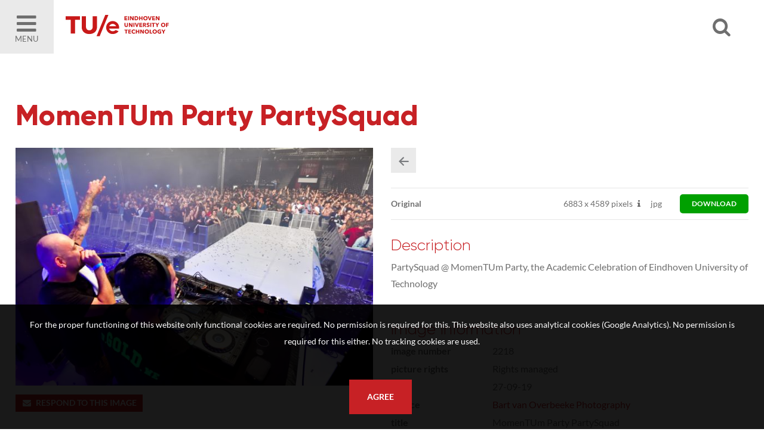

--- FILE ---
content_type: text/html; charset=utf-8
request_url: https://imagebank.tue.nl/search.pp?pictureid=2218&page=1&pos=9
body_size: 36829
content:
<!DOCTYPE html>
<html xmlns="http://www.w3.org/1999/xhtml" lang="en" xml:lang="en">
	<head>
		
<meta charset="utf-8">
<meta name="Author" content="iMedia B.V. Den Haag" />
<meta name="title" content="MomenTUm Party PartySquad" />
<meta name="description" content="PartySquad @ MomenTUm Party, the Academic Celebration of Eindhoven University of Technology" />
<meta name="Keywords" content="image bank beeldbank tue" />
<meta name="viewport" content="initial-scale = 1.0,maximum-scale = 1.0" />
<meta http-equiv="X-UA-Compatible" content="IE=edge" />
<meta name="google-site-verification" content="" />


<meta property="og:title" content="MomenTUm Party PartySquad"  />
<meta property="og:image" content="https://imagebank.tue.nl//downloadpicturepreview.pp?pictureid=2218"  />
<meta property="og:url" content="https://imagebank.tue.nl//search.pp?pictureid=2218&title=MomenTUm-Party-PartySquad" />
<meta property="og:image:width" />
<meta property="og:image:height" />
<meta property="og:description" content="PartySquad @ MomenTUm Party, the Academic Celebration of Eindhoven University of Technology"  />
<meta property="og:site_name" content="TU/e Image Bank" />

<link rel="canonical" href="https://imagebank.tue.nl/" />
		<style type="text/css">
	@font-face {
    font-family: Lato;
    src: url(/font/lato-regular.woff2) format("woff2"), url(/font/lato-regular.woff) format("woff");
    font-weight: 400;
    font-style: normal;
    font-display: swap
}

@font-face {
    font-family: Lato;
    src: url(/font/lato-bold.woff2) format("woff2"), url(/font/lato-bold.woff) format("woff");
    font-weight: 700;
    font-style: normal;
    font-display: swap
}

@font-face {
    font-family: Gilroy;
    src: url(/font/Gilroy-Light.woff2) format("woff2"), url(/font/Gilroy-Light.woff) format("woff");
    font-weight: 300;
    font-style: normal;
    font-display: swap
}

@font-face {
    font-family: Gilroy;
    src: url(/font/Gilroy-ExtraBold.woff2) format("woff2"), url(/font/Gilroy-ExtraBold.woff) format("woff");
    font-weight: 700;
    font-style: normal;
    font-display: swap
}
</style>

<link rel="apple-touch-icon" sizes="180x180" href="/img/favicons/apple-touch-icon.png">
<link rel="icon" type="image/png" sizes="32x32" href="/img/favicons/favicon-32x32.png">
<link rel="icon" type="image/png" sizes="16x16" href="/img/favicons/favicon-16x16.png">
<link rel="manifest" href="/img/favicons/manifest.json">
<link rel="mask-icon" href="/img/favicons/safari-pinned-tab.svg" color="#5bbad5">
<link rel="shortcut icon" href="/img/favicons/favicon.ico">
<meta name="msapplication-config" content="/img/favicons/browserconfig.xml">
<meta name="theme-color" content="#ffffff">
<style type="text/css">
	
	h1, h2, h3, h4																									{ color: #C72125 }
	a:hover,a:visited:hover																					{ color: #C72125; }

	#page-misc.faq .content-misc .header:hover											{ color: #C72125; }

	.ccbg																														{ background: #C72125 }
	.customcolor																										{ color: #C72125 }
	.poweredby a:hover 																							{ color: #C72125 }

	/* buttons */
	.button.text:hover																							{ color: #C72125;}
	.button.arrow:hover:before																			{ background: #C72125;  }
	.button.customcolor																							{ background: #C72125;  }

	/* forms */
	.input:focus,.textarea:focus																		{ border-bottom: 1px solid #C72125}
	.custominput input:checked ~ i																	{ background: #C72125; border: 1px solid #C72125; }
	.custominput.radio i:after 																			{ background: #C72125; }

	/* header */
	#ctr-header .ctr-counters .button.selection.selectionlb					{ background: #C72125; }
	#ctr-header .links a.button:hover,
	#page-home #ctr-header .links a.button:hover,
	#page-home #ctr-header .links a.button:hover,
	#page-home #ctr-header ul.pulldownmenu ul.submenu a:hover				{ color: #C72125; }
	
	/* mainmenu*/
	#ctr-mainmenu .content .ctr-flex > div a:hover									{ color: #C72125; }
	#ctr-mainmenu a.active																					{ color: #C72125; }
	#ctr-mainmenu #ctr-accountbuttons a															{ background: #C72125; }

	/* searchform */
	#ctr-searchformadvanced .button.advancedsearch									{ background: #C72125; }
	
	/* popups */
	.ctr-popup .header																							{ border-left: 5px solid #C72125; color: #C72125; }
	
	/* loading */
	.loading > div > div 																						{ border: 4px solid #C72125; }

	/* ajax selection */
	#ctr-selection .options .button.square:hover										{ background: #C72125; }
	#ctr-selection .header 																					{ border-left: 5px solid #C72125;  }

	/* search */
	#ctr-searchform .wrapper .submit:hover													{ background: #C72125; }
	#page-search .button.toggleadvancedsearch.active								{ color: #C72125; }

	/* navigation */
	.navigation a:hover																							{ border: 1px solid #C72125; }

	/* thumbnails */
	#ctr-thumbnails.download .downloadbutton												{ background: #C72125; }
	#ctr-thumbnails .selected .thumbnailoptions span.selectionselector,
	#ctr-thumbnails .selectedlb .thumbnailoptions span.selectionselectorlb{ background: #C72125; }

	/* previews */
	#ctr-preview .label																							{ color: #C72125; }
	#ctr-preview #ctr-resolutions .resolution .buttons.selected a.selectionbutton,
	#ctr-popupdownloadmenu .resolution:hover												{ background: #C72125; }
	#ctr-preview #ctr-resolutions .resolution.cropper:hover         { background: #C72125; }
	#ctr-preview #ctr-resolutions a:hover														{ background: #C72125; }
	#ctr-preview #ctr-resolutions .selector.selected								{ background: #C72125; }
	#ctr-preview .button.active																			{ background: #C72125; }
	#ctr-preview .button.white.active,
	#ctr-preview .button.white:hover																{ color: #C72125; }

	/* maps */
	.pp-icon-leaflet																								{ border: 15px solid #C72125; }
	.pp-icon-leaflet::after																					{ background: #C72125;}	

	/* page-selection */
	#ctr-orderthumbnails #ctr-resolutions .resolution.selected a		{ background: #C72125; outline: 1px solid #C72125; }
	#ctr-orderthumbnails .resolution.selected												{ color: #C72125; }

	/* footer */
	#ctr-cookies .ctr-buttons .button 															{ background: #C72125; }
	footer .socialbuttons a:hover																		{ color: #C72125; border-color: #C72125; }

	@media only screen and (min-width:768px) {
	
	}
	@media only screen and (min-width:1200px) { 
		/* ajax selection */
		#ctr-selection .thumbnail .button.delete:hover								{ background: #C72125; }
	}
</style>

<link type="text/css" href="css/default.min.css" rel="stylesheet" media="screen"/>
<link type="text/css" href="css/fontello-embedded.min.css" rel="stylesheet" media="screen"/>

<link rel="stylesheet" href="https://unpkg.com/leaflet@1.3.4/dist/leaflet.css" integrity="sha512-puBpdR0798OZvTTbP4A8Ix/l+A4dHDD0DGqYW6RQ+9jxkRFclaxxQb/SJAWZfWAkuyeQUytO7+7N4QKrDh+drA==" crossorigin=""/>
<link type="text/css" href="css/justifiedGallery.css" rel="stylesheet" media="screen"/>
<link type="text/css" href="css/style.min.css?version=3.0.9494.28737.0" rel="stylesheet" media="screen"/>

<script type="text/javascript" src="js/jquery.general.min.js"></script>
<script type="text/javascript" src="js/autocomplete.min.js"></script>
<script type="text/javascript" src="js/accounts.min.js?version=3.0.9494.28737.0"></script>
<script type="text/javascript" src="js/pulldowns.min.js"></script>
<script type="text/javascript" src="js/jquery.waitforimages.min.js"></script>
<script type="text/javascript" src="js/jquery.validate.min.js"></script>
<script type="text/javascript" src="js/selection.min.js?version=3.0.9494.28737.0"></script>
<script type="text/javascript" src="js/jquery.justifiedGallery.min.js"></script>
<script type="text/javascript" src="js/init-thumbnails.min.js?version=3.0.9494.28737.0"></script>
<script type="text/javascript" src="js/init-form.min.js?version=3.0.9494.28737.0"></script>
<script type="text/javascript" src="js/init-search.min.js?version=3.0.9494.28737.0"></script>
<script type="text/javascript" src="js/init-genericpopup.min.js?version=3.0.9494.28737.0"></script>
<script type="text/javascript" src="js/init-specificpopup.min.js?version=3.0.9494.28737.0"></script>



<script src="https://unpkg.com/leaflet@1.3.4/dist/leaflet.js" integrity="sha512-nMMmRyTVoLYqjP9hrbed9S+FzjZHW5gY1TWCHA5ckwXZBadntCNs8kEqAWdrb9O7rxbCaA4lKTIWjDXZxflOcA==" crossorigin=""></script>
<script type="text/javascript" src="js/init.min.js?version=3.0.9494.28737.0"></script>







<title>2218 - MomenTUm Party PartySquadSearch | TU/e Image Bank</title>
	</head>

	<body id="page-search">
		
		<span id="mobiledevice"></span> 

<span id="f-genericdata"
	data-backgroundid="12820"
	data-selectionid="0"
	
	data-loggedinclient="0"
	data-useselectionlb="0"
	data-usebasket="0"
	data-usagefordownload="0"
></span>
<section class="large nopadding" id="ctr-mainmenu" data-veilclass="menu" data-animationtype="addclass" data-classname="open">
	<div class="content ptl pbm">
		<a href="https://www.tue.nl/en/"><img src="/img/logos/logo-dark.jpg"></a>
		<a href="#" class="button-mobilemenu icon-cancel f-togglegenericpopup ctr-flexalways" data-target="#ctr-mainmenu"></a>
		<a href="https://www.tue.nl/en/"><h4 style="text-transform: capitalize;">Homepage TU/e </h4></a>
		<a href="home.pp"><h4 style="text-transform: capitalize;">Homepage Image bank</h4></a>
			
		<br/>

		<div>
			<h4>About the Image Bank</h4>
			
				
					
						<a href="/misc.pp?code=terms-of-use">Terms of Use</a>
					
					
				
					
						<a href="/misc.pp?code=303">Disclaimer</a>
					
					
				
					
						<a href="/misc.pp?code=306">How to reference sources (mandatory)</a>
					
					
				
					
						<a href="/misc.pp?code=311">Portrait rights  and publications</a>
					
					
				
					
						<a href="/misc.pp?code=312">About us</a>
					
					
				
					
						<a href="/misc.pp?code=310">FAQ</a>
					
					
				
			
		</div>
		<div><span class="icon-mail-alt"></span> <a href="mailto:imagebank@tue.nl" style="display: inline-block;">imagebank@tue.nl</a></div>
		
	</div>
</section>

<header>
	<div class="ctr-flexalways">
		<div class="flex menu">
			<a href="#" class="button-mobilemenu f-togglegenericpopup ctr-flexalways flexmiddle bglight" data-target="#ctr-mainmenu">
				<div>
					<span class="icon-menu-1"></span>
					Menu
				</div>
			</a>
		</div>
		

		<div class="logo flex">
			<a href="home.pp" title="Back to homepage" class="homelink">
				<img src="img/logos/logo.svg">
			</a>
		</div>
				
		<div class="flex auto"></div>
		<div class="flex">
			<a href="#" class="icon-search f-opensearchform ctr-flexalways flexmiddle" id="button-opensearchform" data-target="#ctr-searchform.next"></a>
		</div>
		<div class="flex links">
			<div class="account">

				
				
				
					
						
					
					
				
			</div>

			

			
			

		</div>

		
		
			<div class="ctr-counters flex ctr-flex">
			
				
				

				

			</div>
		
	</div>
</header>

		<main>
			
			
	<div id="ctr-searchform" class="next">
		<a href="#" class="close icon-cancel f-opensearchform ctr-flexalways flexmiddle" data-target="#ctr-searchform.next"></a>
		<form id="f-form-search" class="f-form-search" accept-charset="utf-8">
			<input type="hidden" name="searchinallfields" value="1" class="hidden">
			<div class="wrapper">
				<div>
					<input type="text" class="input f-autocomplete" name="multikeyword" id="" placeholder="search US English keywords, click the magnifier for all photos" />
				</div>
				<div class="ctr-submit">
					<input type="submit" class="submit button fontello" value="&#xe805;">
				</div>
			</div>
		</form>
	</div>

			
			
			<div id="ctr-content">
				<div class="ctr-veilloading f-veilloading displaynone">
	<div class="content">
		<div class="loading centered"><div><div></div><div></div></div></div>
		<div class="text">Loading. Please wait.</div>
	</div>
</div>
				
				
				
				
					

					

	<section id="ctr-preview" class="large">
		<div class="content">
			
			<h1>MomenTUm Party PartySquad</h1>
			
			<div class="ctr-flex pbm">
				<div class="flex one">
					
					
						<div>
							<div class="container">
								<img src="https://imagebank.tue.nl/downloadpicturepreview.pp?picture=6a374845395836516c4b6936674d57716a52715667673d3d" title="MomenTUm Party PartySquadPartySquad @ MomenTUm Party, the Academic Celebration of Eindhoven University of Technology" class="preview-image" />
							</div>
						</div>
					

					
					

					
					

					
					
					
					
					
					<a href="mailto:imagebank@tue.nl?subject=Reactie op beeldnummer 2218" class="button small customcolor"><span class="icon-mail-alt" style="margin: 0 5px 0 0"></span>Respond to this image</a>
					<br/><br/>
					<div style="background: #C72125; color: #FFFFFF; padding: 10px;">
						<div>
							<b>By downloading this image, I AGREE with the following:</b><br/>
							<strong>*</strong>&nbsp;&nbsp;Referencing the name of the photographer is mandatory;<br/>
							<strong>*</strong>&nbsp;&nbsp;Publishing in resources related to Eindhoven University of Technology (TU/e) is allowed;<br/>
							<strong>*</strong>&nbsp;&nbsp;Publishing in third-party resources or on social media is only allowed when profiling the TU/e;<br/>
							<strong>*</strong>&nbsp;&nbsp;Image rights based on photography in public spaces.<br/>
							For more information, read our complete <a href="misc.pp?code=terms-of-use" style="text-decoration: underline; color: #FFFFFF">Terms of Use</a>.
						</div>
					</div>

				</div>

				<div class="flex one pictureinfo">
					<section class="clear mbs">
						
						

						
						<div class="navigation clear mbs">
							<div class="actionbuttons">
								<a href="search.pp?page=1" class="button square medium lightgrey icon-left-1" title="Back to the searchresult"></a>
								
								
							</div>
						</div>
					</section>

					
					
						<section id="ctr-resolutions">
							
							
								<div class="resolution ctr-flexalways" data-pictureid="2218">
									
									<div class="name flex auto ctr-flex flexvcenter">
										
											<strong>Original</strong>
										
									</div>
									
									<div class="pixels flex ctr-flex flexvcenter">
										
											<span>6883 <span class="smallfont">x</span> 4589 pixels</span>
										

										
											
												<span class="icon-info dpi" title="300DPI: 58.28cm x 38.85cm"></span>
											
										
									</div>
									
									<div class="content flex ctr-flex flexvcenter">
										<span>jpg</span>
									</div>

									
										
											<div class="flex ctr-flex flexvcenter">
												
													<a class="selector button small green" style="border-radius: 5px; padding: 10px 20px; margin: 0 0 0 20px" href="downloadpicture.pp?pictureid=2218&prfid=3765" title="Download this item">download</a>
												
											</div>
										
									
								</div>
							
						
						</section>
					
					
	

					
					<div class="metadata">
						
							<h3>Description</h3>
							<p>PartySquad @ MomenTUm Party, the Academic Celebration of Eindhoven University of Technology</p>
						

						<div class="container">
							<h3>Image information</h3>

							<div class="ctr-flex">
								<div class="flex one">Image number</div>
								<div class="flex two">2218</div>
							</div>

							<div class="ctr-flex">
								<div class="flex one">Picture rights</div>
								<div class="flex two">Rights managed</div>
							</div>

							
								<div class="ctr-flex">
									<div class="flex one">Date</div>
									<div class="flex two">27-09-19</div>
								</div>
							

							
								<div class="ctr-flex">
									<div class="flex one">Source</div>
									<div class="flex two"><a href="search.pp?sourceids=2" class="customcolor">Bart van Overbeeke Photography</a></div>
								</div>
							
							
							
								<div class="ctr-flex" id="field-Title">
									<div class="flex one">Title</div>
									<div class="flex two">MomenTUm Party PartySquad</div>
								</div>
							
								<div class="ctr-flex" id="field-Event">
									<div class="flex one">Event</div>
									<div class="flex two">MomenTUm</div>
								</div>
							
								<div class="ctr-flex" id="field-Categories">
									<div class="flex one">Categories</div>
									<div class="flex two">MomenTUm - a summary of recent years</div>
								</div>
							
							
							
						</div>

						<div class="displaynone">
													
							
						</div>

						
						
							<div id="ctr-picturesmatching">
								<h3>Matching images</h3>
								
									<div class="picturematching">
										<a href="?pictureid=12830">
											<img src="https://thumbnail.picturepack.com/tueimagebank/10000-14999/12830.jpg" alt="12830" />
										</a>
									</div>
								
									<div class="picturematching">
										<a href="?pictureid=12829">
											<img src="https://thumbnail.picturepack.com/tueimagebank/10000-14999/12829.jpg" alt="12829" />
										</a>
									</div>
								
									<div class="picturematching">
										<a href="?pictureid=12828">
											<img src="https://thumbnail.picturepack.com/tueimagebank/10000-14999/12828.jpg" alt="12828" />
										</a>
									</div>
								
									<div class="picturematching">
										<a href="?pictureid=12827">
											<img src="https://thumbnail.picturepack.com/tueimagebank/10000-14999/12827.jpg" alt="12827" />
										</a>
									</div>
								
									<div class="picturematching">
										<a href="?pictureid=12826">
											<img src="https://thumbnail.picturepack.com/tueimagebank/10000-14999/12826.jpg" alt="12826" />
										</a>
									</div>
								
									<div class="picturematching">
										<a href="?pictureid=12825">
											<img src="https://thumbnail.picturepack.com/tueimagebank/10000-14999/12825.jpg" alt="12825" />
										</a>
									</div>
								
									<div class="picturematching">
										<a href="?pictureid=12824">
											<img src="https://thumbnail.picturepack.com/tueimagebank/10000-14999/12824.jpg" alt="12824" />
										</a>
									</div>
								
									<div class="picturematching">
										<a href="?pictureid=12823">
											<img src="https://thumbnail.picturepack.com/tueimagebank/10000-14999/12823.jpg" alt="12823" />
										</a>
									</div>
								
									<div class="picturematching">
										<a href="?pictureid=12822">
											<img src="https://thumbnail.picturepack.com/tueimagebank/10000-14999/12822.jpg" alt="12822" />
										</a>
									</div>
								
									<div class="picturematching">
										<a href="?pictureid=12821">
											<img src="https://thumbnail.picturepack.com/tueimagebank/10000-14999/12821.jpg" alt="12821" />
										</a>
									</div>
								
									<div class="picturematching">
										<a href="?pictureid=12820">
											<img src="https://thumbnail.picturepack.com/tueimagebank/10000-14999/12820.jpg" alt="12820" />
										</a>
									</div>
								
									<div class="picturematching">
										<a href="?pictureid=12816">
											<img src="https://thumbnail.picturepack.com/tueimagebank/10000-14999/12816.jpg" alt="12816" />
										</a>
									</div>
								
									<div class="picturematching">
										<a href="?pictureid=12815">
											<img src="https://thumbnail.picturepack.com/tueimagebank/10000-14999/12815.jpg" alt="12815" />
										</a>
									</div>
								
									<div class="picturematching">
										<a href="?pictureid=12814">
											<img src="https://thumbnail.picturepack.com/tueimagebank/10000-14999/12814.jpg" alt="12814" />
										</a>
									</div>
								
									<div class="picturematching">
										<a href="?pictureid=12813">
											<img src="https://thumbnail.picturepack.com/tueimagebank/10000-14999/12813.jpg" alt="12813" />
										</a>
									</div>
								
									<div class="picturematching">
										<a href="?pictureid=12812">
											<img src="https://thumbnail.picturepack.com/tueimagebank/10000-14999/12812.jpg" alt="12812" />
										</a>
									</div>
								
									<div class="picturematching">
										<a href="?pictureid=12811">
											<img src="https://thumbnail.picturepack.com/tueimagebank/10000-14999/12811.jpg" alt="12811" />
										</a>
									</div>
								
									<div class="picturematching">
										<a href="?pictureid=12810">
											<img src="https://thumbnail.picturepack.com/tueimagebank/10000-14999/12810.jpg" alt="12810" />
										</a>
									</div>
								
									<div class="picturematching">
										<a href="?pictureid=12809">
											<img src="https://thumbnail.picturepack.com/tueimagebank/10000-14999/12809.jpg" alt="12809" />
										</a>
									</div>
								
									<div class="picturematching">
										<a href="?pictureid=12808">
											<img src="https://thumbnail.picturepack.com/tueimagebank/10000-14999/12808.jpg" alt="12808" />
										</a>
									</div>
								
									<div class="picturematching">
										<a href="?pictureid=12807">
											<img src="https://thumbnail.picturepack.com/tueimagebank/10000-14999/12807.jpg" alt="12807" />
										</a>
									</div>
								
									<div class="picturematching">
										<a href="?pictureid=12806">
											<img src="https://thumbnail.picturepack.com/tueimagebank/10000-14999/12806.jpg" alt="12806" />
										</a>
									</div>
								
									<div class="picturematching">
										<a href="?pictureid=12805">
											<img src="https://thumbnail.picturepack.com/tueimagebank/10000-14999/12805.jpg" alt="12805" />
										</a>
									</div>
								
									<div class="picturematching">
										<a href="?pictureid=12804">
											<img src="https://thumbnail.picturepack.com/tueimagebank/10000-14999/12804.jpg" alt="12804" />
										</a>
									</div>
								
									<div class="picturematching">
										<a href="?pictureid=12803">
											<img src="https://thumbnail.picturepack.com/tueimagebank/10000-14999/12803.jpg" alt="12803" />
										</a>
									</div>
								
									<div class="picturematching">
										<a href="?pictureid=12802">
											<img src="https://thumbnail.picturepack.com/tueimagebank/10000-14999/12802.jpg" alt="12802" />
										</a>
									</div>
								
									<div class="picturematching">
										<a href="?pictureid=12801">
											<img src="https://thumbnail.picturepack.com/tueimagebank/10000-14999/12801.jpg" alt="12801" />
										</a>
									</div>
								
									<div class="picturematching">
										<a href="?pictureid=12800">
											<img src="https://thumbnail.picturepack.com/tueimagebank/10000-14999/12800.jpg" alt="12800" />
										</a>
									</div>
								
									<div class="picturematching">
										<a href="?pictureid=12799">
											<img src="https://thumbnail.picturepack.com/tueimagebank/10000-14999/12799.jpg" alt="12799" />
										</a>
									</div>
								
									<div class="picturematching">
										<a href="?pictureid=12798">
											<img src="https://thumbnail.picturepack.com/tueimagebank/10000-14999/12798.jpg" alt="12798" />
										</a>
									</div>
								
							</div>
						

						
						
							<h3>Keywords</h3>
							<div id="ctr-keywords" class="clear">
								
									<a href="search.pp?multikeyword=audience" class="button small lightgrey">audience</a>
								
									<a href="search.pp?multikeyword=band" class="button small lightgrey">band</a>
								
									<a href="search.pp?multikeyword=booth" class="button small lightgrey">booth</a>
								
									<a href="search.pp?multikeyword=Celebration" class="button small lightgrey">Celebration</a>
								
									<a href="search.pp?multikeyword=Confetti" class="button small lightgrey">Confetti</a>
								
									<a href="search.pp?multikeyword=crowd" class="button small lightgrey">crowd</a>
								
									<a href="search.pp?multikeyword=dee-jay" class="button small lightgrey">dee-jay</a>
								
									<a href="search.pp?multikeyword=DJ" class="button small lightgrey">DJ</a>
								
									<a href="search.pp?multikeyword=Forum" class="button small lightgrey">Forum</a>
								
									<a href="search.pp?multikeyword=MC" class="button small lightgrey">MC</a>
								
									<a href="search.pp?multikeyword=microphones" class="button small lightgrey">microphones</a>
								
									<a href="search.pp?multikeyword=MomenTUm" class="button small lightgrey">MomenTUm</a>
								
									<a href="search.pp?multikeyword=music" class="button small lightgrey">music</a>
								
									<a href="search.pp?multikeyword=party" class="button small lightgrey">party</a>
								
									<a href="search.pp?multikeyword=PartySquad" class="button small lightgrey">PartySquad</a>
								
									<a href="search.pp?multikeyword=September" class="button small lightgrey">September</a>
								
									<a href="search.pp?multikeyword=show" class="button small lightgrey">show</a>
								
									<a href="search.pp?multikeyword=stage" class="button small lightgrey">stage</a>
								
									<a href="search.pp?multikeyword=turntables" class="button small lightgrey">turntables</a>
								
							</div>
						

					</div>
					
				</div>
			</div>
			<section id="ctr-location" class="full nopadding">
				
				
			</div>
		</div>
	</section>




					
				
			</div>
			
		</main>
		
		<footer>
	<section class="large">
		<div class="content ctr-flex">
			
			<div class="flex one">
				<h4>About the Image Bank</h4>
				
					
						
							<li><a href="/misc.pp?code=terms-of-use">Terms of Use</a></li>
						
						
					
						
							<li><a href="/misc.pp?code=303">Disclaimer</a></li>
						
						
					
						
							<li><a href="/misc.pp?code=306">How to reference sources (mandatory)</a></li>
						
						
					
						
							<li><a href="/misc.pp?code=311">Portrait rights  and publications</a></li>
						
						
					
						
							<li><a href="/misc.pp?code=312">About us</a></li>
						
						
					
						
							<li><a href="/misc.pp?code=310">FAQ</a></li>
						
						
					
				
			</div>

			
			<div class="flex one socialbuttons clear">
				<h4>Follow us</h4>
				<a href="https://www.facebook.com/TU.Eindhoven" class="button icon-facebook facebook" target="_blank" title="Follow us on Facebook"></a>
				
				<a href="https://www.instagram.com/tueindhoven/" class="button icon-instagram instagram" target="_blank" title="Follow us on Instagram"></a>
				<a href="https://www.linkedin.com/company/4838" class="button icon-linkedin linkedin" target="_blank" title="Follow us on LinkedIn"></a>
				<a href="https://www.youtube.com/user/tueindhoven" class="button icon-youtube youtube" target="_blank" title="Follow us on YouTube"></a>
				
				
			</div>
			
			<div class="flex one">
				<h4>Postal address</h4>
				<div>
					<b>Eindhoven University of Technology</b><br/>
					PO Box 513<br/>
					5600 MB Eindhoven<br/>
					The Netherlands<br/>
					<br/>
					
					<span class="icon-mail-alt"></span> <a href="mailto:imagebank@tue.nl">imagebank@tue.nl</a>
					
					
					
				</div>
			</div>
			
		</div>
		
	</section>
	<div class="line"></div>
	<div class="copyright txtcenter">
		Copyright TU/e Image Bank 2026 | powered by <b><a href="http://www.picturepack.com" target="_blank">Picture Pack</a></b>
	</div>
</footer>


	<div id="ctr-cookies">
		<p>For the proper functioning of this website only functional cookies are required. No permission is required for this. This website also uses analytical cookies (Google Analytics). No permission is required for this either. No tracking cookies are used.</p>
		<div class="ctr-buttons">
			<a href="#0" class="button f-setcookiepreferences" data-preference="1">Agree</a>
		</div>
	</div>

<div class="ctr-veil f-veil"></div>




<div class="f-genericpopup ctr-popup medium displaynone fixed" id="ctr-popupselection-clear" data-beforeshow="loadPopupContent" data-template="selection/ajax-selectionclear"></div>


<div class="f-genericpopup ctr-popup medium displaynone fixed" id="ctr-popupsearch-save" ></div>


<div class="f-genericpopup ctr-popup medium displaynone fixed" id="ctr-popupdeleteaccount" data-beforeshow="loadPopupContent" data-template="account/ajax-deleteaccount"></div>

 


<div class="f-genericpopup ctr-popup medium displaynone fixed" id="ctr-popupdownload">

	<a href="#0" class="f-closepopupdownload header" data-target="#ctr-popupdownload">
		<span class="button close icon icon-cancel"></span>
		Download
	</a>
	
	<div id="download-popupform" class="body">
		<div id="form-usage">
			<p>Please indicate the usage for this image below.</p>
			<div class="errormessage">
				<p class="displaynone" id="download-popupform-feedback">You did not fill in any usage.</p>
				<p class="displaynone" id="download-popupform-error">Downloading is currently not possible, probably because you are not logged in. Make sure you are logged in (press <a href="javascript:location.reload();"> </a> here to reload the page) and try again.</p>
			</div>
			<form id="usageform" data-params="">
				<input type="hidden" id="usageform-prfid" name="prfid">
				<textarea id="usageform-usage" name="usage" class="textarea large"></textarea>
				<br/><br/>

				
				<label class="custominput checkbox">
					<input type="checkbox" class="checkbox f-checkboxaction f-unckeck" id="submitbutton-register" data-action="toggle" data-target="#downloadbutton" />
					
					I agree to the &nbsp;<a href="misc.pp?code=termsandconditions" target="_blank">terms and conditions</a>
					<i></i>
				</label>
				<div id="downloadbutton" class="displaynone">
					<a href="#" class="button full customcolor f-submitusage" id="submit-button" onfocus="this.blur();">Send</a>
				</div>
			</form>
		</div>
		
		<div id="form-usage-downloadbutton" style="display: none">
			<p>Thank you. You can download your item below.</p>
			<a href="#" id="form-usage-downloadlink" class="button full customcolor f-closepopupdownload" data-target="#ctr-popupdownload">Download</a>
		</div>
	</div>
</div>


<div class="f-genericpopup ctr-popup medium displaynone fixed" id="ctr-zipdelivery">
	<a href="#0" class="f-closepopupdownload header" data-target="#ctr-zipdelivery">
		<span class="button close icon icon-cancel"></span>
		Download
	</a>

	<div class="body">
		<div class="textcontent">
			<div id="download-popupform">
				<div id="zipdelivery_waiting" class="displaynone">
					<div class="loading centered"><div><div></div><div></div></div></div>
					<p>Please wait a moment, your zip file will now be created.</p>
					<br/>
				</div>
				<div id="zipdelivery_succes" class="displaynone">
					<p>Your images are prepared. You will receive an email with a link to download the zip file. This process can take a few minutes.</p>
				</div>
				<div id="zipdelivery_error" class="displaynone">
					<p>An error has occurred. Your zip file could not be generated.</p>
				</div>
				<div class="submitbutton">
					<a href="#" class="button full customcolor f-closepopupdownload" data-target="#ctr-zipdelivery">Close</a>
				</div>
			</div>

		</div>
	</div>
</div>
<div id="ctr-login" class="f-genericpopup ctr-popup medium login displaynone">
	
	<div id="ctr-loginform">
		<div class="ctr-veilloading f-veilloading displaynone">
	<div class="content">
		<div class="loading centered"><div><div></div><div></div></div></div>
		<div class="text">Loading. Please wait.</div>
	</div>
</div>
		
			
			<a href="#0" class="f-togglegenericpopup header" data-target="#ctr-login">
				<span class="button close icon icon-cancel"></span>
				Log in
			</a>
		
		

		
		<div id="ctr-loginformbody" class="body">
			<p>Please login below with your credentials or create an account.</p>
			<div id="message-errorlogin" class="errormessage displaynone">
				<span id="error-login0" class="displaynone"><p>There is no account with this data. Customize your credentials and try again.</p></span>
				<span id="error-login1" class="displaynone"><p>You have requested a new password. Did not you receive this email? Try to request a password or contact us.</p></span>
				<span id="error-login2" class="displaynone"><p>Your account has expired</p></span>
				<span id="error-login3" class="displaynone"><p>Your account has been disabled because tried to log in with the wrong data too often. Request a new password through 'Forgot Password'</p></span>
			</div>
			<form name="loginform" id="loginform" class="f-loginform">
				<div class="group">
					<input type="text" name="loginname" id="fld-loginnamelogin" class="input large first" tabindex="1" autofocus placeholder="Email" />
					<input type="password" name="password" id="fld-passwordlogin" class="input large" tabindex="2" placeholder="Password" />
				</div>
				
				
					<label class="custominput checkbox">
						<input class="checkbox" type="checkbox" value="1" name="rememberme" id="fld-rememberme" tabindex="3" />
						Stay logged in on this computer
						<i></i>
					</label>
				
				
				<div class="submitbutton">
					<input type="submit" value="Log in" class="button medium customcolor">
				</div>

				<div class="links container">
					<a href="#" class="f-togglepasswordform">Forgot password</a>&nbsp;|
					<a href="register.pp">Create account</a>
				</div>
			</form>
		</div>
	</div>
	<div id="ctr-passwordform" class="f-genericpopup ctr-popup medium displaynone" >
		
		<div class="ctr-veilloading f-veilloading displaynone">
	<div class="content">
		<div class="loading centered"><div><div></div><div></div></div></div>
		<div class="text">Loading. Please wait.</div>
	</div>
</div>

		<a href="#0" class="f-togglepasswordform header">
			<span class="button close icon icon-cancel"></span>
			Forgot password
		</a>

		<div id="ctr-passwordformbody" class="body">
			<p>Enter the emailaddress you used to register at the image library. You will receive an email to change your credentials.</p>
			<div id="message-erroremaillogin" class="errormessage displaynone">
				<span class="displaynone" id="message1-emailpassword" class="closedivs errormessage"><p>You did not enter an email address. Please enter a valid email address.</p></span>
				<span class="displaynone" id="message2-emailpassword" class="closedivs errormessage"><p>If this email address is known to us, we have sent an email with a link to enter a new password.</p></span>
			</div>	
			
			<form method="post" name="password" class="f-retrievepasswordform f-validate validate" id="form-retrievepassword" action="" method="POST" data-callback="RetrievePasswordCallback()" novalidate="novalidate">
				<div class="group">
					<input name="email" id="fld-emailpassword" placeholder="email address" class="input large first" data-email="1" data-required="1" data-message="This is a required field" data-message-email-invalid="The email address you entered is invalid. Please make sure you have entered a valid email address in the format user@domain.com.">
				</div>
				<div class="submitbutton">
					<input type="submit" class="button full customcolor" value="Send">
				</div>	

				<div class="links container">
					<a href="#" class="f-togglepasswordform">Log in</a>&nbsp;|
					<a href="register.pp">Create account</a>
				</div>
			</form>
		</div>

		
		<div id="ctr-passwordfeedback" class="displaynone">
			<div class="body">
				<div class="textcontent">
					<p>If this email address is known to us, we have sent an email with a link to enter a new password.</p>
				</div>
				<a href="#" class="button full customcolor f-togglepasswordform" style="position: absolute; bottom: 25px; right: 30px; left: 30px; width: auto">Close</a>
				
			</div>
		</div>
	</div>
</div>


		
	</body>
</html>

--- FILE ---
content_type: application/javascript
request_url: https://imagebank.tue.nl/js/pulldowns.min.js
body_size: 1571
content:
!function(i){i.fn.dropit=function(e){var t={init:function(e){return this.dropit.settings=i.extend({},this.dropit.defaults,e),this.each(function(){var e=i(this),t=i.fn.dropit.settings;e.addClass("dropit").find(">"+t.triggerParentEl+":has("+t.submenuEl+")").addClass("dropit-trigger").find(t.submenuEl).addClass("dropit-submenu").hide(),e.off(t.action).on(t.action,t.triggerParentEl+":has("+t.submenuEl+") > "+t.triggerEl,function(){return"click"==t.action&&i(this).parents(t.triggerParentEl).hasClass("dropit-open")?(t.beforeHide.call(this),i(this).parents(t.triggerParentEl).removeClass("dropit-open").find(t.submenuEl).hide(),t.afterHide.call(this)):(t.beforeHide.call(this),i(".dropit-open").removeClass("dropit-open").find(".dropit-submenu").hide(),t.afterHide.call(this),t.beforeShow.call(this),i(this).parents(t.triggerParentEl).addClass("dropit-open").find(t.submenuEl).show(),t.afterShow.call(this)),!1}),i(document).on("click",function(){t.beforeHide.call(this)&&(console.log(this),i(".dropit-open").removeClass("dropit-open").find(".dropit-submenu").hide()),t.afterHide.call(this)}),"mouseenter"==t.action&&e.on("mouseleave",".dropit-open",function(){t.beforeHide.call(this),i(this).removeClass("dropit-open").find(t.submenuEl).hide(),t.afterHide.call(this)}),t.afterLoad.call(this)})}};return t[e]?t[e].apply(this,Array.prototype.slice.call(arguments,1)):"object"!=typeof e&&e?void i.error('Method "'+e+'" does not exist in dropit plugin!'):t.init.apply(this,arguments)},i.fn.dropit.defaults={action:"click",submenuEl:"ul",triggerEl:"a",triggerParentEl:"li",afterLoad:function(){},beforeShow:function(){},afterShow:function(){},beforeHide:function(){},afterHide:function(){}},i.fn.dropit.settings={}}(jQuery);

--- FILE ---
content_type: application/javascript
request_url: https://imagebank.tue.nl/js/init-search.min.js?version=3.0.9494.28737.0
body_size: 1801
content:
function initOpenSearch(){$(".f-opensearchform").click(function(){var e=$(this).data("target");e&&($(e).toggle(),$("input[name*='multikeyword']").focus())})}function initToggleAdvancedSearch(){$(".f-showhideadvancedsearch").click(function(){var e=$(this).data("target");if(e){var t=$(e).is(":visible");$("#buttontoggleadvancedsearch").toggle(t),$(e).toggle(!t),SetClientPreferenceAdvancedSearch(!t)}})}function SetClientPreferenceAdvancedSearch(e){$.ajax({type:"post",url:"/processajaxclientpreference.pp?option=set&rnd="+Math.random(),dataType:"xml",data:"ShowAdvancedSearch="+(e?1:0),success:function(e){},error:function(){}})}function initSearch(){if($("#f-form-search").length){var e=$("#f-form-search");e.find("select[name='objecttype']").length&&(initObjectTypeChoice(!1),e.find("select[name='objecttype']").on("change",function(){initObjectTypeChoice(!0)}))}}function initObjectTypeChoice(e){$(".f-objectspecific").hide();var t="";$("#f-form-search").find("select[name='objecttype']").each(function(){-1===$(this).val()?$(".f-objectspecific").show():(t=GetObjectTypeLabel($(this).val()),$(this).attr("selected",!0)?($(".f-object-"+t).show(),e&&$(".f-object-"+t).addClass("lookatme")):ClearObjectTypeRelatedFields(t))})}function ClearObjectTypeRelatedFields(e){$(".f-object-"+e).each(function(){$(this).find("input[type='checkbox']").each(function(){$(this).prop("checked",!1)}),$(this).find("input[type='radio']").each(function(){$(this).prop("checked",!1)}),$(this).find("input[type='text']").each(function(){$(this).val("")}),$(this).find("textarea").each(function(){$(this).val("")}),$(this).find("select").each(function(){$(this).find("option:selected").prop("selected",!1)})})}function GetObjectTypeLabel(e){return["picture","video","infographic","audio","text","animatedgif","slideshow","fisheye","subtitles","illustration","aftereffect","soundfx"][e]}$(document).ready(function(){initOpenSearch(),initToggleAdvancedSearch(),initSearch()});